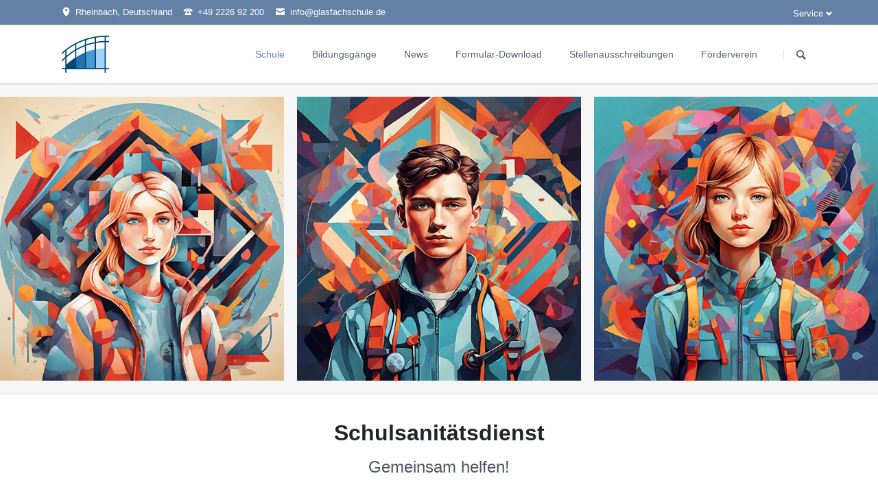

--- FILE ---
content_type: text/html; charset=UTF-8
request_url: https://www.glasfachschule.de/schulsanitaetsdienst.html
body_size: 12753
content:
<!DOCTYPE html>
<html lang="de">
<head>

      <meta charset="UTF-8">
    <title>Schulsanitätsdienst - Glasfachschule</title>
    <base href="https://www.glasfachschule.de/">

          <meta name="robots" content="index,follow">
      <meta name="description" content="">
      <meta name="generator" content="Contao Open Source CMS">
    
    
    <meta name="viewport" content="width=device-width,initial-scale=1.0,shrink-to-fit=no">
        <link rel="stylesheet" href="assets/css/colorbox.min.css,tablesorter.min.css,normalize.css,icons.css,mai...-aaf7d4cf.css">        <script src="assets/js/jquery.min.js,modernizr-2.6.2.min.js-34c88d1f.js"></script>  
</head>
<body id="top" class="tao-no-sidebar tao-fullwidth">

  
	<!--[if lt IE 8]>
		<p>You are using an outdated browser. <a href="http://whatbrowser.org/">Upgrade your browser today</a>.</p>
	<![endif]-->

	
	<div class="page">

					<header class="page-header">
				
<div class="header-bar">
	<div class="header-bar-inner"><ul class="icon-links ce_rsce_tao_icon_links header-links">
			<li>
			<a href="https://www.google.de/maps/place/Zu+den+Fichten+19,+53359+Rheinbach/@50.6190434,6.953546,17z/data&#61;!3m1!4b1!4m5!3m4!1s0x47bf033d314d0fcf:0x5f1d58c21614ec23!8m2!3d50.61904!4d6.95574" data-icon="&#xe0d3;">
				<span class="icon-links-label">Rheinbach, Deutschland</span>
			</a>
		</li>
			<li>
			<a href="" data-icon="&#xe0e6;">
				<span class="icon-links-label">+49 2226 92 200</span>
			</a>
		</li>
			<li>
			<a href="mailto:info@glasfachschule.de" data-icon="&#xe0cd;">
				<span class="icon-links-label">info@glasfachschule.de</span>
			</a>
		</li>
	</ul>

<!-- indexer::stop -->
<nav class="mod_customnav header-dropdown block">

      <h3>Service</h3>
  
  <a href="schulsanitaetsdienst.html#skipNavigation84" class="invisible">Navigation überspringen</a>

  
<ul class="level_1">
            <li class="tagline-no-border first"><a href="contact.html" title="Kontaktseite" class="tagline-no-border first">Kontaktseite</a></li>
                <li><a href="Formulardownload.html" title="Formular-Download">Formular-Download</a></li>
                <li><a href="termine.html" title="Termine">Termine</a></li>
                <li class="icon-news"><a href="news-list.html" title="News-Liste" class="icon-news">News-Liste</a></li>
                <li class="icon-users"><a href="https://www.bk-rheinbach.net/ITatGFS/" title="Schul-IT" class="icon-users" target="_blank" rel="noreferrer noopener">Schul-IT</a></li>
                <li class="icon-link"><a href="sitemap.html" title="Sitemap" class="icon-link">Sitemap</a></li>
                <li><a href="datenschutzerklaerung.html" title="Datenschutzerklärung">Datenschutzerklärung</a></li>
                <li class="last"><a href="impressum.html" title="Impressum" class="last">Impressum</a></li>
      </ul>

  <span id="skipNavigation84" class="invisible"></span>

</nav>
<!-- indexer::continue -->

</div>
</div>
<div class="header-navigation">
	<div class="header-navigation-inner">
<!-- indexer::stop -->
<h1 class="ce_rsce_tao_logo logo">
	<a href="">
								

<img src="files/Bilder/Logos/Schullogo/Logo%202023/Logo_Bildmarke.svg" alt="Glasfachschule">

			</a>
</h1>
<!-- indexer::continue -->

<!-- indexer::stop -->
<nav class="mod_rocksolid_mega_menu main-navigation block" id="main-navigation">

  
  <a href="schulsanitaetsdienst.html#skipNavigation78" class="invisible">Navigation überspringen</a>

  <ul class="level_1">

	
				
		<li class="submenu trail home tagline-no-border first">

							<a href="./" title="Schule" class="submenu trail home tagline-no-border first" aria-haspopup="true" itemprop="url"><span itemprop="name">Schule</span>
			
			
							</a>
			
			<ul class="level_2">

	
				
		<li class="icon-smiles sibling first">

							<a href="teamseite.html" title="Team" class="icon-smiles sibling first" itemprop="url"><span itemprop="name">Team</span>
			
			
							</a>
			
			
		</li>

	
				
		<li class="icon-globe sibling">

							<a href="Europa.html" title="Europaschule" class="icon-globe sibling" itemprop="url"><span itemprop="name">Europaschule</span>
			
			
							</a>
			
			
		</li>

	
				
		<li class="icon-read sibling">

							<a href="home-boxed.html" title="Geschichte der Schule" class="icon-read sibling" itemprop="url"><span itemprop="name">Geschichte der Schule</span>
			
			
							</a>
			
			
		</li>

	
				
		<li class="icon-users sibling">

							<a href="minimalist-home.html" title="Partner" class="icon-users sibling" itemprop="url"><span itemprop="name">Partner</span>
			
			
							</a>
			
			
		</li>

	
				
		<li class="icon-users sibling">

							<a href="Beratung.html" title="Beratung" class="icon-users sibling" itemprop="url"><span itemprop="name">Beratung</span>
			
			
							</a>
			
			
		</li>

	
				
		<li class="active">

							<strong class="active" itemprop="name">Schulsanitätsdienst			
			
							</strong>
			
			
		</li>

	
				
		<li class="sibling">

							<a href="termine.html" title="Termine" class="sibling" itemprop="url"><span itemprop="name">Termine</span>
			
			
							</a>
			
			
		</li>

	
				
		<li class="icon-users sibling">

							<a href="https://www.bk-rheinbach.net/ITatGFS/" title="Schul-IT" class="icon-users sibling" target="_blank" itemprop="url"><span itemprop="name">Schul-IT</span>
			
			
							</a>
			
			
		</li>

	
				
		<li class="sibling last">

							<a href="deutschlandticket.html" title="Deutschlandticket" class="sibling last" itemprop="url"><span itemprop="name">Deutschlandticket</span>
			
			
							</a>
			
			
		</li>

	
</ul>

		</li>

	
				
		<li class="submenu">

							<a href="team.html" title="Bildungsgänge" class="submenu" aria-haspopup="true" itemprop="url"><span itemprop="name">Bildungsgänge</span>
			
			
							</a>
			
			<ul class="level_2">

	
				
		<li class="tagline-no-border first">

							<a href="bfs.html" title="BFS" class="tagline-no-border first" style="color: #007ec3;" itemprop="url"><span itemprop="name">BFS</span>
			
							<small>Berufsfachschule für Glastechnik und Glasgestaltung</small>
			
							</a>
			
			
		</li>

	
				
		<li class="tagline-no-border">

							<a href="lbs.html" title="LBS" class="tagline-no-border" style="color: #0e4194;" itemprop="url"><span itemprop="name">LBS</span>
			
							<small>Landesberufsschule für Glas</small>
			
							</a>
			
			
		</li>

	
				
		<li class="tagline-no-border">

							<a href="gta-ahr.html" title="GTA + AHR" class="tagline-no-border" style="color: #cd1719;" itemprop="url"><span itemprop="name">GTA + AHR</span>
			
							<small>Berufliches Gymnasium für Gestaltung</small>
			
							</a>
			
			
		</li>

	
				
		<li class="tagline-no-border">

							<a href="gta-fhr.html" title="GTA + FHR" class="tagline-no-border" style="color: #00aca8;" itemprop="url"><span itemprop="name">GTA + FHR</span>
			
							<small>Berufsfachschule für Gestaltung</small>
			
							</a>
			
			
		</li>

	
				
		<li class="tagline-no-border">

							<a href="fos-13.html" title="FOS 13" class="tagline-no-border" style="color: #f18800;" itemprop="url"><span itemprop="name">FOS 13</span>
			
							<small>Fachoberschule für Gestaltung</small>
			
							</a>
			
			
		</li>

	
				
		<li class="last">

							<a href="layout-examples/ifk-new.html" title="IFK" class="last" itemprop="url"><span itemprop="name">IFK</span>
			
			
							</a>
			
			
		</li>

	
</ul>

		</li>

	
				
		<li class="submenu">

							<a href="news-list.html" title="News" class="submenu" aria-haspopup="true" itemprop="url"><span itemprop="name">News</span>
			
			
							</a>
			
			<ul class="level_2">

	
				
		<li class="icon-news first">

							<a href="news-list.html" title="News-Liste" class="icon-news first" itemprop="url"><span itemprop="name">News-Liste</span>
			
			
							</a>
			
			
		</li>

	
				
		<li class="icon-magnifying-glass">

							<a href="search.html" title="Suche" class="icon-magnifying-glass" itemprop="url"><span itemprop="name">Suche</span>
			
			
							</a>
			
			
		</li>

	
				
		<li class="icon-link last">

							<a href="sitemap.html" title="Sitemap" class="icon-link last" itemprop="url"><span itemprop="name">Sitemap</span>
			
			
							</a>
			
			
		</li>

	
</ul>

		</li>

	
				
		<li class="">

							<a href="Formulardownload.html" title="Formular-Download" class="" itemprop="url"><span itemprop="name">Formular-Download</span>
			
			
							</a>
			
			
		</li>

	
				
		<li class="">

							<a href="stellenausschreibungen.html" title="Stellenausschreibungen" class="" itemprop="url"><span itemprop="name">Stellenausschreibungen</span>
			
			
							</a>
			
			
		</li>

	
				
		<li class="last">

							<a href="foerderverein.html" title="Förderverein" class="last" itemprop="url"><span itemprop="name">Förderverein</span>
			
			
							</a>
			
			
		</li>

	
</ul>

  <span id="skipNavigation78" class="invisible"></span>

</nav>
<!-- indexer::continue -->

<!-- indexer::stop -->
<form action="search.html" method="get" class="ce_rsce_tao_nav_search main-navigation-search">
	<input type="search" name="keywords" placeholder="Suchen" />
	<button type="submit">Suchen</button>
</form>
<!-- indexer::continue -->

</div>
</div>
<div class="main-navigation-mobile">
<!-- indexer::stop -->
<form action="search.html" method="get" class="ce_rsce_tao_nav_search main-navigation-mobile-search">
	<input type="search" name="keywords" placeholder="Suchen" />
	<button type="submit">Suchen</button>
</form>
<!-- indexer::continue -->

<!-- indexer::stop -->
<nav class="mod_navigation block">

  
  <a href="schulsanitaetsdienst.html#skipNavigation11" class="invisible">Navigation überspringen</a>

  
<ul class="level_1">
            <li class="submenu trail home tagline-no-border first"><a href="./" title="Schule" class="submenu trail home tagline-no-border first" aria-haspopup="true">Schule</a>
<ul class="level_2">
            <li class="icon-smiles sibling first"><a href="teamseite.html" title="Team" class="icon-smiles sibling first">Team</a></li>
                <li class="icon-globe sibling"><a href="Europa.html" title="Europaschule" class="icon-globe sibling">Europaschule</a></li>
                <li class="icon-read sibling"><a href="home-boxed.html" title="Geschichte der Schule" class="icon-read sibling">Geschichte der Schule</a></li>
                <li class="icon-users sibling"><a href="minimalist-home.html" title="Partner" class="icon-users sibling">Partner</a></li>
                <li class="icon-users sibling"><a href="Beratung.html" title="Beratung" class="icon-users sibling">Beratung</a></li>
                <li class="active"><strong class="active">Schulsanitätsdienst</strong></li>
                <li class="sibling"><a href="termine.html" title="Termine" class="sibling">Termine</a></li>
                <li class="icon-users sibling"><a href="https://www.bk-rheinbach.net/ITatGFS/" title="Schul-IT" class="icon-users sibling" target="_blank" rel="noreferrer noopener">Schul-IT</a></li>
                <li class="sibling last"><a href="deutschlandticket.html" title="Deutschlandticket" class="sibling last">Deutschlandticket</a></li>
      </ul>
</li>
                <li class="submenu"><a href="team.html" title="Bildungsgänge" class="submenu" aria-haspopup="true">Bildungsgänge</a>
<ul class="level_2">
            <li class="tagline-no-border first"><a href="bfs.html" title="BFS" class="tagline-no-border first">BFS</a></li>
                <li class="tagline-no-border"><a href="lbs.html" title="LBS" class="tagline-no-border">LBS</a></li>
                <li class="tagline-no-border"><a href="gta-ahr.html" title="GTA + AHR" class="tagline-no-border">GTA + AHR</a></li>
                <li class="tagline-no-border"><a href="gta-fhr.html" title="GTA + FHR" class="tagline-no-border">GTA + FHR</a></li>
                <li class="tagline-no-border"><a href="fos-13.html" title="FOS 13" class="tagline-no-border">FOS 13</a></li>
                <li class="last"><a href="layout-examples/ifk-new.html" title="IFK" class="last">IFK</a></li>
      </ul>
</li>
                <li class="submenu"><a href="news-list.html" title="News" class="submenu" aria-haspopup="true">News</a>
<ul class="level_2">
            <li class="icon-news first"><a href="news-list.html" title="News-Liste" class="icon-news first">News-Liste</a></li>
                <li class="icon-magnifying-glass"><a href="search.html" title="Suche" class="icon-magnifying-glass">Suche</a></li>
                <li class="icon-link last"><a href="sitemap.html" title="Sitemap" class="icon-link last">Sitemap</a></li>
      </ul>
</li>
                <li><a href="Formulardownload.html" title="Formular-Download">Formular-Download</a></li>
                <li><a href="stellenausschreibungen.html" title="Stellenausschreibungen">Stellenausschreibungen</a></li>
                <li class="last"><a href="foerderverein.html" title="Förderverein" class="last">Förderverein</a></li>
      </ul>

  <span id="skipNavigation11" class="invisible"></span>

</nav>
<!-- indexer::continue -->

</div>			</header>
		
		
<div class="custom">
      
<div id="Tagline">
  <div class="inside">
    
<div class="tagline">
<div class="tagline-inner">

  <div class="mod_article block" id="article-246">
    
          
<div class="ce_gallery block">

        
  
  
<ul class="cols_3">
                    <li class="row_0 row_first row_last even col_0 col_first">
          
<figure class="image_container">
  
  

<img src="assets/images/e/sani3-5b0072f3.png" width="500" height="500" alt="">


  
  </figure>

        </li>
                        <li class="row_0 row_first row_last even col_1">
          
<figure class="image_container">
  
  

<img src="assets/images/1/Sani-95c4362c.png" width="500" height="500" alt="">


  
  </figure>

        </li>
                        <li class="row_0 row_first row_last even col_2 col_last">
          
<figure class="image_container">
  
  

<img src="assets/images/5/sani2-90d140ec.png" width="500" height="500" alt="">


  
  </figure>

        </li>
            </ul>
  

</div>
</div>
</div>
    
      </div>


</div>
</div>  </div>
</div>
  </div>

		<div class="content-wrapper">

			<section role="main" class="main-content">

				

  <div class="mod_article block" id="article-247">
    
          
<div class="centered-wrapper ce_rsce_tao_centered_wrapper_start " style=" ">

	
	<div class="centered-wrapper-inner">

<div class="headline-box  ce_rsce_tao_headline_box">
				<h2 class="-medium  -bold" style="">Schulsanitätsdienst</h2>
				<h3 class="-medium" style="">Gemeinsam helfen!</h3>
		</div>

<div class="ce_text block">

        
  
      <p>Der Schulsanitätsdienst trägt dazu bei, die Sicherheit an unserer Schule zu erhöhen, schnelle Hilfe leisten zu können und soziales Engagement zu fördern. Schülerinnen und Schüler, die in Erster Hilfe ausgebildet sind, stellen im Rahmen des Schulsanitätsdienstes zusammen mit ihren Lehrpersonen die Erstversorgung von Mitschülerinnen und Mitschülern im Falle von Unfällen, Verletzungen oder Krankheit sicher. </p>
<h2><br>Jeder kann mitmachen und wird zur Schulsanitäterin bzw. zum Schulsanitäter in der Schule ausgebildet. </h2>
<p>Schülerinnen und Schüler, die zum Team der Schulsanitäter gehören, übernehmen Verantwortung und haben Gefahren im Blick. Das Bewusstsein helfen zu können, trägt zur</p>
<p>Steigerung des Selbstwertgefühls und zur besseren Einschätzung der eigenen Fähigkeiten bei. <br>Die Ausbildung ist kostenfrei, wird jedes Jahr angeboten und dauert ca. ein Halbjahr. Ein Sanitätsraum steht zur Verfügung. Unsere Treffen finden zu bestimmten Terminen mittwochs mittags statt. Gemeinsam im Team hat jeder ein bis zweimal die Woche Bereitschaft. </p>
<p>Wer bereits Vorerfahrungen aus einer anderen Schule mitbringt, ist ebenfalls herzlich willkommen.</p>
<h3>Was bringt die Teilnahme am Schulsanitätsdienst?</h3>
<ul>
<li>Die Qualifikation zur Schulsanitäterin und zum Schulsanitäter wird in allen Bundesländern anerkannt.</li>
<li>Sie ist eine exzellente Empfehlung bei Bewerbungen durch Testierung auf dem Abschlusszeugnis und einer separaten Urkunde. Zukünftige Arbeitgeberinnen und Arbeitgeber schätzen diese Zusatzqualifikation sehr.</li>
<li>Sie vermittelt wichtige persönliche, soziale und fachliche Kompetenzen für den späteren Lebens- und Berufsweg.</li>
</ul>  
  
  

</div>

<div class="ce_gallery block">

        
  
  
<ul class="cols_4">
                    <li class="row_0 row_first even col_0 col_first">
          
<figure class="image_container">
      <a href="files/Bilder/Schulsanit%C3%A4tsdienst/Ausbildungsinhalt.jpg" data-lightbox="lb3033">
  
  

<img src="files/Bilder/Schulsanit%C3%A4tsdienst/Ausbildungsinhalt.jpg" width="1512" height="2016" alt="">


      </a>
  
  </figure>

        </li>
                        <li class="row_0 row_first even col_1">
          
<figure class="image_container">
      <a href="files/Bilder/Schulsanit%C3%A4tsdienst/Ausbildungskurs.jpg" data-lightbox="lb3033">
  
  

<img src="files/Bilder/Schulsanit%C3%A4tsdienst/Ausbildungskurs.jpg" width="2016" height="1512" alt="">


      </a>
  
  </figure>

        </li>
                        <li class="row_0 row_first even col_2">
          
<figure class="image_container">
      <a href="files/Bilder/Schulsanit%C3%A4tsdienst/Einsatz%20in%20der%20Schule.jpg" data-lightbox="lb3033">
  
  

<img src="files/Bilder/Schulsanit%C3%A4tsdienst/Einsatz%20in%20der%20Schule.jpg" width="2000" height="3000" alt="">


      </a>
  
  </figure>

        </li>
                        <li class="row_0 row_first even col_3 col_last">
          
<figure class="image_container">
      <a href="files/Bilder/Schulsanit%C3%A4tsdienst/Happy%20Sanis.jpg" data-lightbox="lb3033">
  
  

<img src="files/Bilder/Schulsanit%C3%A4tsdienst/Happy%20Sanis.jpg" width="1512" height="2016" alt="">


      </a>
  
  </figure>

        </li>
                              <li class="row_1 row_last odd col_0 col_first">
          
<figure class="image_container">
      <a href="files/Bilder/Schulsanit%C3%A4tsdienst/Saniraum.jpg" data-lightbox="lb3033">
  
  

<img src="files/Bilder/Schulsanit%C3%A4tsdienst/Saniraum.jpg" width="2000" height="3000" alt="">


      </a>
  
  </figure>

        </li>
                        <li class="row_1 row_last odd col_1">
          
<figure class="image_container">
      <a href="files/Bilder/Schulsanit%C3%A4tsdienst/Schulsanit%C3%A4terin%20-%20AG%20Treffen.jpg" data-lightbox="lb3033">
  
  

<img src="files/Bilder/Schulsanit%C3%A4tsdienst/Schulsanit%C3%A4terin%20-%20AG%20Treffen.jpg" width="1512" height="2016" alt="">


      </a>
  
  </figure>

        </li>
                        <li class="row_1 row_last odd col_2">
          
<figure class="image_container">
      <a href="files/Bilder/Schulsanit%C3%A4tsdienst/Urkunden%C3%BCberreichung%20durch%20Malteser%20Hilfsdienst.jpg" data-lightbox="lb3033">
  
  

<img src="files/Bilder/Schulsanit%C3%A4tsdienst/Urkunden%C3%BCberreichung%20durch%20Malteser%20Hilfsdienst.jpg" width="2228" height="1609" alt="">


      </a>
  
  </figure>

        </li>
                        <li class="row_1 row_last odd col_3 col_last">
          
<figure class="image_container">
      <a href="files/Bilder/Schulsanit%C3%A4tsdienst/Wir%20helfen%20Euch.jpg" data-lightbox="lb3033">
  
  

<img src="files/Bilder/Schulsanit%C3%A4tsdienst/Wir%20helfen%20Euch.jpg" width="3000" height="2000" alt="">


      </a>
  
  </figure>

        </li>
            </ul>
  

</div>
</div>
</div>

<div class="centered-wrapper ce_rsce_tao_centered_wrapper_start " style=" ">

	
	<div class="centered-wrapper-inner">

<section class="feature-box is-animated ce_rsce_tao_feature_box -image-centered">

	
	
					<div class="feature-box-image -fade ">
					

<img src="assets/images/f/sani_logo-aab9969d.jpg" width="242" height="222" alt="">

					</div>
		
	
	
	
</section>

<div class="headline-box  ce_rsce_tao_headline_box" data-icon="&#xe0dd;">
				<h2 class="-large  -bold" style="">Aus dem Blog</h2>
			</div>

<!-- indexer::stop -->
<div class="mod_newslist news-boxes news-boxes block">

        
  
      
<article class="news-boxes-item  first even rs-column -large-col-3-1 -large-first -large-first-row -medium-col-2-1 -medium-first -medium-first-row -small-col-1-1 -small-first -small-last -small-first-row">
	<a class="news-boxes-item-image" href="news/herzlich-willkommen-wir-informieren-sie-gerne-ueber-ihre-perspektiven-an-unserer-schule-ab-sommer-2026.html">
					

<img src="assets/images/a/Glasfachschule_Rheinbach_%20web-0033bc38.jpg" width="337" height="253" alt="">

			</a>
			<p class="news-boxes-item-info">
							<time datetime="2026-09-01T08:00:00+02:00">
					1. September 2026				</time>
											</p>
		<h3>
		<a href="news/herzlich-willkommen-wir-informieren-sie-gerne-ueber-ihre-perspektiven-an-unserer-schule-ab-sommer-2026.html">
			Herzlich willkommen, wir informieren Sie gerne über Ihre Perspektiven an unserer Schule ab Sommer 2026!		</a>
	</h3>
	<p><strong>Herzlich willkommen!</strong></p>
<p>Sie sind kreativ und haben gestalterisches Interesse? Sie wollen Ihre Ideen auch technisch umsetzen – am PC oder mit Ihren Händen? Gestaltung und Technik gehören bei uns untrennbar zusammen! Und Sie lernen, wie beides zusammen funktioniert.</p>
<p>Unsere Schule bietet mit ihren unterschiedlichen Ausbildungsangeboten und weiterführenden Schulabschlüssen zahlreiche Möglichkeiten für Sie. So können Sie sich bestens auf Ihre Zukunft vorbereiten – mit direkt anschließender Berufstätigkeit oder Studium.</p>
<p>Nutzen Sie die Zeit bis zum Start Ihrer Ausbildung im Sommer 2026 und informieren Sie sich auf zahlreichen Wegen über Ihre Bildungschancen bei uns - vom Mittleren Abschluss bis zum Voll-Abitur.</p>
<p>Die Video-Anmeldeberatung Ab sofort stellen wir Ihnen die vielfältigen Bildungsgänge unserer Schule gerne in Video-Konferenzen vor. Die Leitungen der jeweiligen Bereiche informieren Sie über wesentliche Inhalte, Rahmenbindungen und Perspektiven der Ausbildungen und stehen Ihnen für Fragen zur Verfügung.</p>
<p>Berufsfachschule für Glastechnik und Glasgestaltung (Berufsabschluss – Fachabi möglich), Herr Haßel / Herr Linden <br><br>Mo, 26.01.2026<br>Mo, 23.02.2026 <br>Mo, 23.03.2026<br>Mo, 20.04.2026</p>
<p>Berufsfachschule für Gestaltung (Berufsabschluss + Fachabi), Frau Dr. Durchholz, und Berufliches Gymnasium für Gestaltung (Berufsabschluss + Abi), Herr Schaber <br><br></p>
<p class="x_MsoNormal" data-olk-copy-source="MessageBody">Di, 27.01.2026<br>Di, 24.02.2026<br>Di, 24.03.2026<br>Di, 21.04.2026</p>
<p>Die Video-Konferenzen starten immer um 17.30 Uhr und dauern maximal eine Stunde.</p>
<p>Wenn Sie Interesse an der Teilnahme haben, dann senden Sie einfach Ihre(n) Wunschtermin(e) und Ihre Mail-Adresse an &#105;&#x6E;&#102;&#x6F;&#64;&#x67;&#108;&#x61;&#115;&#x66;&#97;&#x63;&#104;&#x73;&#99;&#x68;&#117;&#x6C;&#101;&#x2E;&#110;&#x72;&#119;</p>
<p>Natürlich können Sie gerne an mehreren Terminen teilnehmen!</p>
<p>Am Konferenztag erhalten Sie von uns bis 13.00 Uhr einen Link an Ihre genannte E-Mail, mit dem Sie sich in die Konferenz einwählen können. Nutzen Sie den Link, um der Konferenz 5 Minuten vor Beginn als Gast beizutreten.</p>
<p>Wir nutzen das Konferenztool TEAMS von Microsoft und Sie benötigen für die Teilnahme nur einen aktuellen Browser (Microsoft Edge oder Google Chrome).</p>
<p><strong>Individuelle Beratung</strong></p>
<p>Wir informieren Sie gerne auch in einer individuellen Beratung – vor Ort oder telefonisch. Wir freuen uns über Ihre Terminvereinbarung vorab in unserer Verwaltung unter Tel. 02226 / 9220-0 oder <a rel="noopener" href="&#109;&#97;&#105;&#108;&#116;&#111;&#58;&#105;&#x6E;&#102;&#x6F;&#64;&#x67;&#108;&#x61;&#115;&#x66;&#97;&#x63;&#104;&#x73;&#99;&#x68;&#117;&#x6C;&#101;&#x2E;&#100;&#x65;" target="_blank">&#105;&#x6E;&#102;&#x6F;&#64;&#x67;&#108;&#x61;&#115;&#x66;&#97;&#x63;&#104;&#x73;&#99;&#x68;&#117;&#x6C;&#101;&#x2E;&#100;&#x65;</a></p>
<p><strong>Online-Anmeldung</strong></p>
<p>Unsere Online-Anmeldung ist bereits jetzt für das Schuljahr 2026/27 freigeschaltet: <a href="https://anmeldung.bk-rheinbach.net.">https://anmeldung.bk-rheinbach.net.</a> Als Berufskolleg des Landes NRW sind wir unabhängig von anderen Anmeldeportalen. Sie benötigen kein Passwort.</p>
<p>Wir freuen uns auf Sie!</p>
<p>Ihr Team der Glasfachschule NRW</p>			<p class="news-boxes-item-more"><a href="news/herzlich-willkommen-wir-informieren-sie-gerne-ueber-ihre-perspektiven-an-unserer-schule-ab-sommer-2026.html" title="Den Artikel lesen: Herzlich willkommen, wir informieren Sie gerne über Ihre Perspektiven an unserer Schule ab Sommer 2026!">Weiterlesen …<span class="invisible"> Herzlich willkommen, wir informieren Sie gerne über Ihre Perspektiven an unserer Schule ab Sommer 2026!</span></a></p>
	</article>

<article class="news-boxes-item  odd rs-column -large-col-3-1 -large-first-row -medium-col-2-1 -medium-last -medium-first-row -small-col-1-1 -small-first -small-last">
	<a class="news-boxes-item-image" href="news/beratungs-und-anmeldetag-2026.html">
					

<img src="assets/images/b/Anmeldetag%202026_2-1-c69e14b2.png" width="337" height="278" alt="">

			</a>
			<p class="news-boxes-item-info">
							<time datetime="2026-02-07T10:00:00+01:00">
					7. Februar 2026				</time>
									(Kommentare: 0)		</p>
		<h3>
		<a href="news/beratungs-und-anmeldetag-2026.html">
			Beratungs- und Anmeldetag 2026		</a>
	</h3>
	<p>Samstag, 07.02.2026 von 10:00 bis 14:00 Uhr</p>
<p>Sie waren beim 2. Aktionstag Berufliche Bildung im November 2025 an unserer Schule? Sie haben sich hier in Rheinbach oder online zu unseren vielfältigen Ausbildungsangeboten bei Glas- und Medienberufen beraten lassen? Sie haben sich schon für eine Ausbildung bei uns entschieden? Oder gibt es noch Fragen?</p>
<p>Nutzen Sie unseren Beratungs- und Anmeldetag am Samstag, 07.02.2026 von 10:00 bis 14:00 Uhr, um sich in der Schule rund um unsere Ausbildungsangebote zu informieren. Seien es Zugangsvoraussetzungen, Aufnahmetest, Ausbildungsinhalte oder Anschlussmöglichkeiten. Die Lehrkräfte stehen Ihnen für persönliche Gespräche zur Verfügung und geben Ihnen alle gewünschten Informationen. Auch Führungen durch unsere Glaswerkstätten sind möglich.</p>
<p>Sollten alle Fragen geklärt sein, dann melden Sie sich am 07.02.2026 einfach an. Sie können Ihre Online-Anmeldung vor Ort ausdrucken, unterschreiben und uns zusammen mit allen benötigten Unterlagen direkt abgeben. Wir brauchen von Ihnen einen ausführlichen tabellarischen Lebenslauf mit Unterschrift sowie eine beglaubigte Kopie des letzten Zeugnisses. Dies wird bei den meisten das Halbjahreszeugnis sein, dass am 06.02.2026 ausgegeben wird.</p>
<p>Seien Sie schnell mit Ihrer Anmeldung für Ihre Wunschausbildung, denn der erste Anmeldezeitraum endet bereits am 13.03.2026. Unser Online-Anmeldung finden Sie hier: <a rel="noopener" href="https://www.bk-rheinbach.net/anmeldung/" target="_blank">https://www.bk-rheinbach.net/anmeldung/</a></p>
<p>Wir freuen uns auf Sie!</p>
<p>Ihr Team der Glasfachschule NRW</p>			<p class="news-boxes-item-more"><a href="news/beratungs-und-anmeldetag-2026.html" title="Den Artikel lesen: Beratungs- und Anmeldetag 2026">Weiterlesen …<span class="invisible"> Beratungs- und Anmeldetag 2026</span></a></p>
	</article>

<article class="news-boxes-item  last even rs-column -large-col-3-1 -large-last -large-first-row -medium-col-2-1 -medium-first -small-col-1-1 -small-first -small-last">
	<a class="news-boxes-item-image" href="news/ausgezeichnete-talente-drei-bundessiegerinnen-aus-der-berufsfachschule-fuer-glastechnik-und-glasgestaltung-bei-der-deutschen-meisterschaft-im-handwerk-2025-german-craft-skills.html">
					

<img src="files/Bilder/Presse/2025/German%20Craft%20Skills%202025/54192929359_bc50d45cd7_o.jpg" width="3093" height="2062" alt="">

			</a>
			<p class="news-boxes-item-info">
							<time datetime="2025-12-15T14:28:00+01:00">
					15. Dezember 2025				</time>
											</p>
		<h3>
		<a href="news/ausgezeichnete-talente-drei-bundessiegerinnen-aus-der-berufsfachschule-fuer-glastechnik-und-glasgestaltung-bei-der-deutschen-meisterschaft-im-handwerk-2025-german-craft-skills.html">
			Ausgezeichnete Talente: Drei Bundessiegerinnen aus der Berufsfachschule für Glastechnik und Glasgestaltung bei der Deutschen Meisterschaft im Handwerk 2025 - German Craft Skills		</a>
	</h3>
	<p>Am 5. Dezember 2025 fand im Gesellschaftshaus des Palmengartens in Frankfurt die feierliche Siegerehrung der 74. Deutschen Meisterschaft im Handwerk (DMH) statt. Diese Veranstaltung, die unter dem Motto German Craft Skills stand, ehrte die besten Nachwuchstalente aus über 130 Gewerken. Gleich fünf der Siegerinnen waren Schülerinnen unserer Schule.</p>
<p>Die Veranstaltung wurde von zahlreichen Ehrengästen begleitet, darunter der hessische Ministerpräsident Boris Rhein und die Parlamentarische Staatssekretärin im Bundesministerium für Wirtschaft und Energie, Gitta Connemann.</p>
<p>„Handwerk ist Wirtschaftskraft, Heimatverbundenheit und Fortschritt zugleich. Ein solides Handwerk ist das Fundament für eine erfolgreiche Zukunft. Handwerkerinnen und Handwerker stehen für Präzision, Passion und Perfektion“, sagte Ministerpräsident Boris Rhein. Er fügte hinzu: „Ich beglückwünsche alle Siegerinnen und Sieger der Deutschen Meisterschaft im Handwerk. Sie sind die Spitze eines Berufsstandes, der unser Land am Laufen hält.“</p>
<p>Jörg Dittrich, Präsident des Zentralverbandes des Deutschen Handwerks (ZDH), hob die Bedeutung des Handwerks für unsere Gesellschaft hervor: „Handwerk kann mit Händen Zukunft proaktiv gestalten. Anstrengung ist dabei eine positive Erfahrung.“ Daneben betonte er auch die wirtschaftliche Bedeutung der Handwerksbetriebe für den Standort Deutschland und die Notwendigkeit, die Gleichwertigkeit von beruflicher und akademischer Bildung auch politisch weiter zu fördern.</p>
<p>Unsere Bundessiegerinnen</p>
<p>Besonders geehrt wurden die Bundessiegerinnen und Bundessieger der diesjährigen Meisterschaft. Unter den Ausgezeichneten waren auch drei talentierte Schülerinnen der Berufsfachschule für Glastechnik und Glasgestaltung:</p>
<p>· Anta Bocoum: 1. Bundessieg Glasveredlerin in der Fachrichtung Kanten- und Flächenveredlung</p>
<p>· Judith Brüggemann: 2. Bundessieg Glaserin – Fachrichtung Verglasung und Glasbau</p>
<p>· Lena Schlösser: 2. Bundessieg Glasveredlerin – Fachrichtung Glasmalerei und Kunstverglasung</p>
<p>Auch die Auszubildenden unserer dualen Partner hatten großen Erfolg. Wir gratulieren den Siegerinnen und ihren Betrieben von Herzen und freuen uns, hier die Ausbildung als schulischer Partner begleitet zu haben.</p>
<p>· Leandra Niemann - Derix Glasstudios, Taunusstein - für den 1. Bundessieg als Glasveredlerin in der Fachrichtung Glasmalerei und Kunstverglasung</p>
<p>· Lea Klein - Glasmalerei Peters, Paderborn - für den 1. Platz im Wettbewerb „Die gute Form im Handwerk – Handwerker gestalten“ als Glasveredlerin – Fachrichtung Glasmalerei und Kunstverglasung. Hier wurden Arbeiten ausgezeichnet, die durch gestalterische Finesse und innovative Designlösungen überzeugten.</p>
<p>Die Bedeutung des Handwerks für die wirtschaftliche Zukunft Deutschlands wurde von allen Rednern betont. Gitta Connemann erklärte: „Das Handwerk ist Rückgrat und Herz unserer Wirtschaft. Es steht für Anpacken, Können und Verlässlichkeit.“</p>
<p>Unseren Absolventen wünschen wir für ihre berufliche und private Zukunft nur das Beste und freuen uns, wenn Sie bei Veranstaltungen wie unserem Aktionstag Berufliche Bildung wiederzusehen und von ihrem weiteren Werdegang zu hören.</p>
<p>&nbsp;</p>
<p>Hintergrund zur Deutschen Meisterschaft im Handwerk (DMH)</p>
<p>Die Deutsche Meisterschaft im Handwerk – German Craft Skills – ist in Deutschland und Europa einzigartig. In über 130 Gewerken treten die besten Absolventinnen und Absolventen der beruflichen Ausbildung an und messen sich in bis zu vier aufeinander aufbauenden Wettbewerbsebenen. Jedes Jahr starten bundesweit mehr als 3.000 junge Menschen in den Wettkampf um den deutschen Meistertitel in ihrem Gewerk.</p>
<p>Die DMH steht unter der Schirmherrschaft von Bundespräsident Frank-Walter Steinmeier. Ausrichter sind der Zentralverband des Deutschen Handwerks (ZDH) und die Stiftung für Begabtenförderung im Handwerk, unterstützt durch das Bundesministerium für Wirtschaft und Energie (BMWE).</p>
<p>&nbsp;</p>
<p>&nbsp;</p>
<p>Text: Alexander Haßel</p>
<p>Fotos: ZDH/Martin Joppen &amp; Peter Lorenz</p>
<p>Fotos der Siegerobjekte von Georg Linden</p>			<p class="news-boxes-item-more"><a href="news/ausgezeichnete-talente-drei-bundessiegerinnen-aus-der-berufsfachschule-fuer-glastechnik-und-glasgestaltung-bei-der-deutschen-meisterschaft-im-handwerk-2025-german-craft-skills.html" title="Den Artikel lesen: Ausgezeichnete Talente: Drei Bundessiegerinnen aus der Berufsfachschule für Glastechnik und Glasgestaltung bei der Deutschen Meisterschaft im Handwerk 2025 - German Craft Skills">Weiterlesen …<span class="invisible"> Ausgezeichnete Talente: Drei Bundessiegerinnen aus der Berufsfachschule für Glastechnik und Glasgestaltung bei der Deutschen Meisterschaft im Handwerk 2025 - German Craft Skills</span></a></p>
	</article>
      

</div>
<!-- indexer::continue -->
</div>
</div>

<div class="centered-wrapper ce_rsce_tao_centered_wrapper_start " style=" ">

	
	<div class="centered-wrapper-inner">
</div>
</div>
    
      </div>


				
			</section>

			
		</div>

		
					<footer class="page-footer">
				
<div class="centered-wrapper ce_rsce_tao_centered_wrapper_start  -border-top -border-bottom" style=" ">

	
	<div class="centered-wrapper-inner">

<!-- indexer::stop -->
<nav class="mod_navigation footer-navigation block">

  
  <a href="schulsanitaetsdienst.html#skipNavigation53" class="invisible">Navigation überspringen</a>

  
<ul class="level_1">
            <li class="trail home tagline-no-border first"><a href="./" title="Schule" class="trail home tagline-no-border first">Schule</a></li>
                <li><a href="team.html" title="Bildungsgänge">Bildungsgänge</a></li>
                <li><a href="news-list.html" title="News">News</a></li>
                <li><a href="Formulardownload.html" title="Formular-Download">Formular-Download</a></li>
                <li><a href="stellenausschreibungen.html" title="Stellenausschreibungen">Stellenausschreibungen</a></li>
                <li class="last"><a href="foerderverein.html" title="Förderverein" class="last">Förderverein</a></li>
      </ul>

  <span id="skipNavigation53" class="invisible"></span>

</nav>
<!-- indexer::continue -->
</div>
</div>

<div class="centered-wrapper ce_rsce_tao_centered_wrapper_start footer-bar " style=" ">

	
	<div class="centered-wrapper-inner">
<div class="rs-columns ce_rs_columns_start">

	<div class="rs-column -large-col-4-1 -large-first -large-first-row -medium-col-2-1 -medium-first -medium-first-row -small-col-1-1 -small-first -small-last -small-first-row">	<h3>
		Wichtige Links	</h3>
<ul class="icon-links ce_rsce_tao_icon_links">
			<li>
			<a href="https://www.bk-rheinbach.net/moodle/login/index.php" data-icon="&#xe030;" target="_blank">
				<span class="icon-links-label">Moodle - Die Lehr- und Lern-Plattform</span>
			</a>
		</li>
			<li>
			<a href="https://bk-rheinbach.webuntis.com/WebUntis/?school=bk-rheinbach#/basic/login" data-icon="&#xe036;" target="_blank">
				<span class="icon-links-label">WebUntis - Zugang zum Stundenplan</span>
			</a>
		</li>
			<li>
			<a href="http://www.erasmusplus.de/" data-icon="&#x2605;" target="_blank">
				<span class="icon-links-label">Erasmus +</span>
			</a>
		</li>
			<li>
			<a href="https://www.instagram.com/glasfachschule.nrw/" data-icon="&#xe152;">
				<span class="icon-links-label">Instagram</span>
			</a>
		</li>
			<li>
			<a href="https://www.facebook.com/bkrheinbach.de/" data-icon="&#xe075;">
				<span class="icon-links-label">Facebook</span>
			</a>
		</li>
			<li>
			<a href="https://login.microsoftonline.com" data-icon="&#xe11c;">
				<span class="icon-links-label">Office 365</span>
			</a>
		</li>
	</ul>
</div><div class="rs-column -large-col-4-1 -large-first-row -medium-col-2-1 -medium-last -medium-first-row -small-col-1-1 -small-first -small-last">
<div class="ce_text block">

            <h3>Warum wir?</h3>
      
  
      <p>· Gemeinsames Miteinander<br>· Selbständiges Lernen<br>· Eigenständiges Entdecken&nbsp;<br>· Selbststeuerung&nbsp;<br>· Realer Bezug zur Arbeitswelt<br>· Methoden- und Medieneinsatz<br>· Beratung&nbsp;<br>· Individuelle Förderung<br>· Problemorientierung<br>· Handlungskompetenz<br>· Transparente Leistungsbewertung<br>· Nachhaltigkeit</p>
<p>&nbsp;</p>  
  
  

</div>
</div><div class="rs-column -large-col-4-1 -large-first-row -medium-col-2-1 -medium-first -small-col-1-1 -small-first -small-last">
<div class="ce_gallery no-border block">

            <h3>Life On Campus</h3>
      
  
  
<ul class="cols_3">
                    <li class="row_0 row_first even col_0 col_first">
          
<figure class="image_container">
      <a href="files/Bilder/Schule/IMG_2328.jpg" data-lightbox="lb606">
  
  

<img src="assets/images/9/IMG_2328-094e2b1d.jpg" width="78" height="78" alt="">


      </a>
  
  </figure>

        </li>
                        <li class="row_0 row_first even col_1">
          
<figure class="image_container">
      <a href="files/Bilder/Schule/IMG_2335.jpg" data-lightbox="lb606">
  
  

<img src="assets/images/4/IMG_2335-8cddbf99.jpg" width="78" height="78" alt="">


      </a>
  
  </figure>

        </li>
                        <li class="row_0 row_first even col_2 col_last">
          
<figure class="image_container">
      <a href="files/Bilder/Schule/735679_453692228018763_836310117_o.jpg" data-lightbox="lb606">
  
  

<img src="assets/images/b/735679_453692228018763_836310117_o-b43b1ce1.jpg" width="78" height="78" alt="">


      </a>
  
  </figure>

        </li>
                              <li class="row_1 odd col_0 col_first">
          
<figure class="image_container">
      <a href="files/Bilder/Schule/IMG_2336.jpg" data-lightbox="lb606">
  
  

<img src="assets/images/9/IMG_2336-4615a728.jpg" width="78" height="78" alt="">


      </a>
  
  </figure>

        </li>
                        <li class="row_1 odd col_1">
          
<figure class="image_container">
      <a href="files/Bilder/Schule/IMG_2337.jpg" data-lightbox="lb606">
  
  

<img src="assets/images/8/IMG_2337-7bd60787.jpg" width="78" height="78" alt="">


      </a>
  
  </figure>

        </li>
                        <li class="row_1 odd col_2 col_last">
          
<figure class="image_container">
      <a href="files/Bilder/Schule/IMG_2329.jpg" data-lightbox="lb606">
  
  

<img src="assets/images/e/IMG_2329-91e0b653.jpg" width="78" height="78" alt="">


      </a>
  
  </figure>

        </li>
                              <li class="row_2 row_last even col_0 col_first">
          
<figure class="image_container">
      <a href="files/Bilder/Schule/Life%20on%20Campus/IMG_6001%20%28web%29.jpeg" data-lightbox="lb606">
  
  

<img src="assets/images/a/IMG_6001%20%28web%29-faa39369.jpeg" width="78" height="78" alt="">


      </a>
  
  </figure>

        </li>
                        <li class="row_2 row_last even col_1">
          
<figure class="image_container">
      <a href="files/Bilder/Schule/Life%20on%20Campus/IMG_6004%20%28web%29.jpeg" data-lightbox="lb606">
  
  

<img src="assets/images/e/IMG_6004%20%28web%29-4a8ac7fb.jpeg" width="78" height="78" alt="">


      </a>
  
  </figure>

        </li>
                        <li class="row_2 row_last even col_2 col_last">
          
<figure class="image_container">
      <a href="files/Bilder/Schule/Life%20on%20Campus/IMG_6006%20%28web%29.jpeg" data-lightbox="lb606">
  
  

<img src="assets/images/6/IMG_6006%20%28web%29-2314b32f.jpeg" width="78" height="78" alt="">


      </a>
  
  </figure>

        </li>
            </ul>
  

</div>
</div><div class="rs-column -large-col-4-1 -large-last -large-first-row -medium-col-2-1 -medium-last -small-col-1-1 -small-first -small-last">
<!-- indexer::stop -->
<div class="mod_newslist footer-news footer-news block">

            <h3>Aus dem Blog</h3>
      
  
      <div class="news-footer-item arc_2  first even">
			<time datetime="2026-09-01T08:00:00+02:00">
			<b>01.</b>
			Sep		</time>
		<a href="news/herzlich-willkommen-wir-informieren-sie-gerne-ueber-ihre-perspektiven-an-unserer-schule-ab-sommer-2026.html" title="Den Artikel lesen: Herzlich willkommen, wir informieren Sie gerne über Ihre Perspektiven an unserer Schule ab Sommer 2026!">Herzlich willkommen, wir informieren Sie gerne über Ihre Perspektiven an unserer Schule ab Sommer 2026!</a></div>
<div class="news-footer-item arc_2  odd">
			<time datetime="2026-02-07T10:00:00+01:00">
			<b>07.</b>
			Feb		</time>
		<a href="news/beratungs-und-anmeldetag-2026.html" title="Den Artikel lesen: Beratungs- und Anmeldetag 2026">Beratungs- und Anmeldetag 2026</a></div>
<div class="news-footer-item arc_2  even">
			<time datetime="2025-12-15T14:28:00+01:00">
			<b>15.</b>
			Dez		</time>
		<a href="news/ausgezeichnete-talente-drei-bundessiegerinnen-aus-der-berufsfachschule-fuer-glastechnik-und-glasgestaltung-bei-der-deutschen-meisterschaft-im-handwerk-2025-german-craft-skills.html" title="Den Artikel lesen: Ausgezeichnete Talente: Drei Bundessiegerinnen aus der Berufsfachschule für Glastechnik und Glasgestaltung bei der Deutschen Meisterschaft im Handwerk 2025 - German Craft Skills">Ausgezeichnete Talente: Drei Bundessiegerinnen aus der Berufsfachschule für Glastechnik und Glasgestaltung bei der Deutschen Meisterschaft im Handwerk 2025 - German Craft Skills</a></div>
<div class="news-footer-item arc_2  last odd">
			<time datetime="2025-12-05T12:18:00+01:00">
			<b>05.</b>
			Dez		</time>
		<a href="news/paderborn-fahrt-2025.html" title="Den Artikel lesen: Paderborn-Fahrt 2025 der Berufsfachschule für Glastechnik und Glasgestaltung">Paderborn-Fahrt 2025 der Berufsfachschule für Glastechnik und Glasgestaltung</a></div>
      

</div>
<!-- indexer::continue -->
</div></div>
</div>
</div>
  

<div class="centered-wrapper ce_rsce_tao_centered_wrapper_start  -border-top" style=" ">

	
	<div class="centered-wrapper-inner">

<!-- indexer::stop -->
<p class="footer-copyright ce_rsce_tao_footer_copyright">
	© Copyright 2026. Glasfachschule. All rights reserved.	</p>
<!-- indexer::continue -->

<!-- indexer::stop -->
<nav class="mod_customnav footer-links block">

  
  <a href="schulsanitaetsdienst.html#skipNavigation91" class="invisible">Navigation überspringen</a>

  
<ul class="level_1">
            <li class="icon-magnifying-glass first"><a href="search.html" title="Suche" class="icon-magnifying-glass first">Suche</a></li>
                <li class="icon-link"><a href="sitemap.html" title="Sitemap" class="icon-link">Sitemap</a></li>
                <li><a href="impressum.html" title="Impressum">Impressum</a></li>
                <li class="last"><a href="datenschutzerklaerung.html" title="Datenschutzerklärung" class="last">Datenschutzerklärung</a></li>
      </ul>

  <span id="skipNavigation91" class="invisible"></span>

</nav>
<!-- indexer::continue -->
</div>
</div>

<!-- indexer::stop -->
<a href="schulsanitaetsdienst.html#top" class="footer-top-link ce_rsce_tao_footer_top">
		<span>Nach</span> <span>oben</span>
</a>
<!-- indexer::continue -->
			</footer>
		
	</div>

	

  
<script src="assets/jquery-ui/js/jquery-ui.min.js?v=1.13.2"></script>
<script>
  jQuery(function($) {
    $(document).accordion({
      // Put custom options here
      heightStyle: 'content',
      header: '.toggler',
      collapsible: true,
      create: function(event, ui) {
        ui.header.addClass('active');
        $('.toggler').attr('tabindex', 0);
      },
      activate: function(event, ui) {
        ui.newHeader.addClass('active');
        ui.oldHeader.removeClass('active');
        $('.toggler').attr('tabindex', 0);
      }
    });
  });
</script>

<script src="assets/colorbox/js/colorbox.min.js?v=1.6.6"></script>
<script>
  jQuery(function($) {
    $('a[data-lightbox]').map(function() {
      $(this).colorbox({
        // Put custom options here
        loop: false,
        rel: $(this).attr('data-lightbox'),
        maxWidth: '95%',
        maxHeight: '95%'
      });
    });
  });
</script>

<script src="assets/tablesorter/js/tablesorter.min.js?v=2.31.3"></script>
<script>
  jQuery(function($) {
    $('.ce_table .sortable').each(function(i, table) {
      var attr = $(table).attr('data-sort-default'),
          opts = {}, s;

      if (attr) {
        s = attr.split('|');
        opts = { sortList: [[s[0], s[1] == 'desc' | 0]] };
      }

      $(table).tablesorter(opts);
    });
  });
</script>

<script src="files/tao/js/script.js"></script>
  <script type="application/ld+json">
[
    {
        "@context": "https:\/\/schema.org",
        "@graph": [
            {
                "@type": "WebPage"
            },
            {
                "@id": "#\/schema\/image\/537d2448-b517-11ee-9cbd-001a4a151556",
                "@type": "ImageObject",
                "contentUrl": "assets\/images\/e\/sani3-5b0072f3.png"
            },
            {
                "@id": "#\/schema\/image\/5394a7da-b517-11ee-9cbd-001a4a151556",
                "@type": "ImageObject",
                "contentUrl": "assets\/images\/1\/Sani-95c4362c.png"
            },
            {
                "@id": "#\/schema\/image\/53b18f22-b517-11ee-9cbd-001a4a151556",
                "@type": "ImageObject",
                "contentUrl": "assets\/images\/5\/sani2-90d140ec.png"
            },
            {
                "@id": "#\/schema\/image\/5912dc3c-b512-11ee-9cbd-001a4a151556",
                "@type": "ImageObject",
                "contentUrl": "files\/Bilder\/Schulsanit%C3%A4tsdienst\/Ausbildungsinhalt.jpg"
            },
            {
                "@id": "#\/schema\/image\/5925ccc0-b512-11ee-9cbd-001a4a151556",
                "@type": "ImageObject",
                "contentUrl": "files\/Bilder\/Schulsanit%C3%A4tsdienst\/Ausbildungskurs.jpg"
            },
            {
                "@id": "#\/schema\/image\/594f119c-b512-11ee-9cbd-001a4a151556",
                "@type": "ImageObject",
                "contentUrl": "files\/Bilder\/Schulsanit%C3%A4tsdienst\/Einsatz%20in%20der%20Schule.jpg"
            },
            {
                "@id": "#\/schema\/image\/585a135f-b512-11ee-9cbd-001a4a151556",
                "@type": "ImageObject",
                "contentUrl": "files\/Bilder\/Schulsanit%C3%A4tsdienst\/Happy%20Sanis.jpg"
            },
            {
                "@id": "#\/schema\/image\/586f00b0-b512-11ee-9cbd-001a4a151556",
                "@type": "ImageObject",
                "contentUrl": "files\/Bilder\/Schulsanit%C3%A4tsdienst\/Saniraum.jpg"
            },
            {
                "@id": "#\/schema\/image\/589c6202-b512-11ee-9cbd-001a4a151556",
                "@type": "ImageObject",
                "contentUrl": "files\/Bilder\/Schulsanit%C3%A4tsdienst\/Schulsanit%C3%A4terin%20-%20AG%20Treffen.jpg"
            },
            {
                "@id": "#\/schema\/image\/58aea90c-b512-11ee-9cbd-001a4a151556",
                "@type": "ImageObject",
                "contentUrl": "files\/Bilder\/Schulsanit%C3%A4tsdienst\/Urkunden%C3%BCberreichung%20durch%20Malteser%20Hilfsdienst.jpg"
            },
            {
                "@id": "#\/schema\/image\/58e83d3e-b512-11ee-9cbd-001a4a151556",
                "@type": "ImageObject",
                "contentUrl": "files\/Bilder\/Schulsanit%C3%A4tsdienst\/Wir%20helfen%20Euch.jpg"
            }
        ]
    },
    {
        "@context": "https:\/\/schema.contao.org",
        "@graph": [
            {
                "@type": "Page",
                "fePreview": false,
                "groups": [],
                "noSearch": false,
                "pageId": 143,
                "protected": false,
                "title": "Schulsanitätsdienst"
            }
        ]
    }
]
</script></body>
</html>

--- FILE ---
content_type: image/svg+xml
request_url: https://www.glasfachschule.de/files/Bilder/Logos/Schullogo/Logo%202023/Logo_Bildmarke.svg
body_size: 2078
content:
<?xml version="1.0" encoding="UTF-8"?>
<svg id="Ebene_2" data-name="Ebene 2" xmlns="http://www.w3.org/2000/svg" viewBox="0 0 50.78 40.41">
  <defs>
    <style>
      .cls-1 {
        fill: #004874;
      }

      .cls-1, .cls-2, .cls-3, .cls-4 {
        stroke-width: 0px;
      }

      .cls-2 {
        fill: #a2d3f3;
      }

      .cls-3 {
        fill: #2473ad;
      }

      .cls-4 {
        fill: #449dd7;
      }
    </style>
  </defs>
  <g id="Bildmarke">
    <g>
      <path class="cls-2" d="m46.34,35.65V13.81c-3.67.01-7.17.4-10.47,1.06v20.76l10.47.02Z"/>
      <path class="cls-4" d="m35.85,35.65V14.87c-3.74.75-7.24,1.86-10.47,3.17v17.59l10.47.02Z"/>
      <path class="cls-3" d="m25.37,35.65v-17.6c-3.91,1.6-7.41,3.52-10.47,5.49v12.1l10.47.02Z"/>
      <path class="cls-1" d="m14.89,35.65v-12.11c-4.52,2.92-8.05,5.96-10.47,8.29v3.8l10.47.02Z"/>
      <path class="cls-1" d="m50.13,35.11h-3.12V7.02c.97,0,1.93,0,2.9.04.39.02.66-.26.68-.62s-.26-.66-.62-.68c-.99-.04-1.97-.05-2.95-.04V1.31c1.03,0,2.06,0,3.1.04.37.02.66-.27.67-.63.01-.36-.27-.66-.63-.67-12.44-.46-24.69,2.39-35.35,7.99-.14.02-.27.09-.37.19-3.63,1.93-7.06,4.19-10.26,6.75-.1.04-.18.12-.25.2-1.27,1.03-2.52,2.09-3.72,3.21-.26.25-.27.66-.03.92.13.14.3.2.47.2.16,0,.32-.06.45-.18.87-.82,1.76-1.61,2.68-2.37v6.06c-1.23,1.14-2.44,2.31-3.6,3.55-.24.26-.23.67.03.92.13.12.28.17.44.17.17,0,.35-.07.48-.21.86-.92,1.74-1.81,2.65-2.67v10.33H.65C.29,35.11,0,35.4,0,35.76s.29.65.65.65h3.12v3.35c0,.36.29.65.65.65s.65-.29.65-.65v-3.35h40.63v3.35c0,.36.29.65.65.65s.65-.29.65-.65v-3.35h3.12c.36,0,.65-.29.65-.65s-.29-.65-.65-.65ZM24.74,11.34v23.77h-9.18V15.84c2.95-1.75,6.02-3.25,9.18-4.5Zm-9.18,2.99v-5.23c2.95-1.54,6.02-2.86,9.18-3.96v4.8c-3.16,1.21-6.23,2.68-9.18,4.38Zm10.48-3.49c2.99-1.1,6.06-1.96,9.18-2.59v26.86h-9.18V10.84Zm0-1.4v-4.74c2.99-.97,6.06-1.73,9.18-2.29v4.5c-3.12.62-6.19,1.45-9.18,2.53Zm10.48-7.27c3.02-.48,6.09-.75,9.18-.83v4.41c-3.09.08-6.16.39-9.18.92V2.18ZM5.07,15.92c2.88-2.29,5.95-4.35,9.18-6.13v5.31c-3.22,1.96-6.3,4.21-9.18,6.74v-5.91Zm0,7.68c2.88-2.61,5.95-4.95,9.18-6.98v18.5H5.07v-11.52Zm31.45,11.52V7.98c3.02-.54,6.09-.85,9.18-.93v28.06h-9.18Z"/>
    </g>
  </g>
</svg>